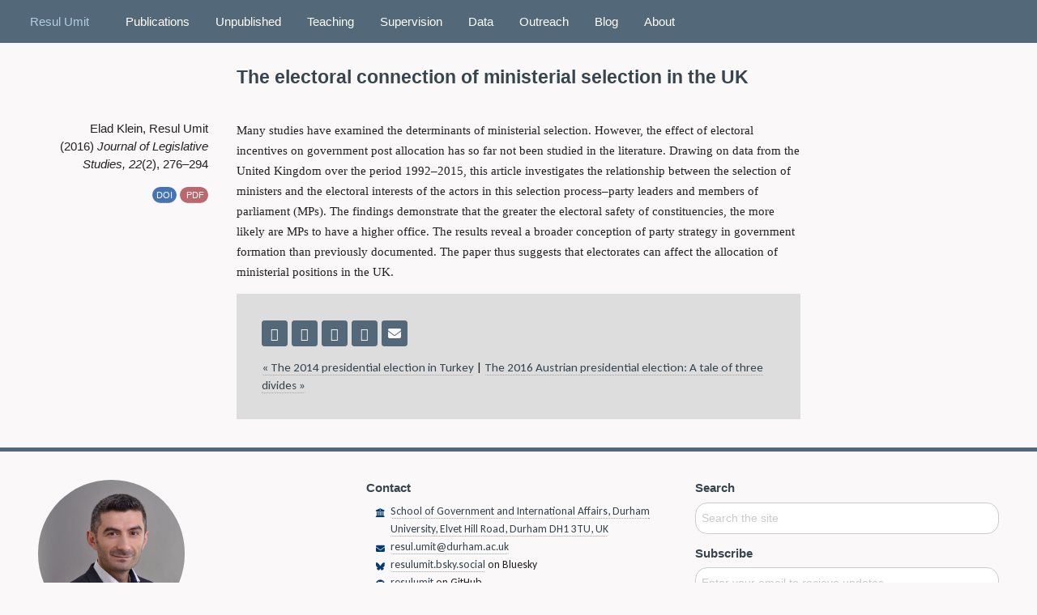

--- FILE ---
content_type: text/html; charset=utf-8
request_url: https://resulumit.com/publications/ministerial-selection-uk/
body_size: 3014
content:
<!DOCTYPE html><html class="" lang="en-US"><head>
    <meta charset="utf-8">
    <title>The electoral connection of ministerial selection in the UK | Resul Umit</title>
    <meta http-equiv="x-ua-compatible" content="ie=edge">
    <meta name="viewport" content="width=device-width, initial-scale=1.0">
    <link href="https://fonts.googleapis.com/css?family=Carlito|Source+Code+Pro|Droid+Serif" rel="stylesheet">
    <link rel="stylesheet" href="https://resulumit.com/css/foundation.min.css">
    <link rel="stylesheet" href="https://resulumit.com/css/highlight.min.css">
    
    <link rel="stylesheet" href="https://cdnjs.cloudflare.com/ajax/libs/font-awesome/6.7.1/css/all.min.css">
    <link rel="stylesheet" href="https://resulumit.com/css/academicons.min.css">
    <link rel="stylesheet" href="https://resulumit.com/css/finite.min.css">
    <link rel="stylesheet" href="https://resulumit.com/css/kube.min.css">
    <link rel="stylesheet" href="https://resulumit.com/css/resulumit.min.css">
  <meta class="foundation-mq"></head>
  <body>
    <header>
      <nav class="nav-bar">
	
	  <div class="title-bar" data-responsive-toggle="site-menu" data-hide-for="medium">
	    <button class="site-hamburger" type="button" data-toggle="">
	      <i class="fa fa-bars fa-lg" aria-hidden="true"></i>
	    </button>
	    <div class="title-bar-title site-title">
	      <a href="https://resulumit.com/" style="color: #b3cde0">Resul Umit</a>
	    </div>
	    <div class="title-bar-right pull-right">
	      
	      
	    </div>
	  </div>

	  
	    <div class="top-bar" id="site-menu" style="display: none;">
	      <div class="top-bar-title show-for-medium site-title">
		<a href="https://resulumit.com/" style="color: #b3cde0;">Resul Umit</a>
	      </div>
	      <div class="top-bar-left">
		<ul class="menu vertical medium-horizontal">
		  
		  
		  <li><a href="https://resulumit.com/publications/">Publications</a></li>
		  
		  <li><a href="https://resulumit.com/unpublished/">Unpublished</a></li>
		  
		  <li><a href="https://resulumit.com/teaching/">Teaching</a></li>
		  
		  <li><a href="https://resulumit.com/supervision/">Supervision</a></li>
		  
		  <li><a href="https://resulumit.com/data/">Data</a></li>
		  
		  <li><a href="https://resulumit.com/outreach/">Outreach</a></li>
		  
		  <li><a href="https://resulumit.com/blog/">Blog</a></li>
		  
		  <li><a href="https://resulumit.com/about/">About</a></li>
		  
		</ul>
	      </div>
	      <div class="top-bar-right show-for-medium">
		
		
	      </div>
	    </div>
	  
	</nav>
    </header>
    <main>
      
<div class="wrapper">
<div class="units-row" style="margin-bottom: 0px;">
<div class="unit-20">&nbsp;</div>
<div class="unit-60"><h1>The electoral connection of ministerial selection in the UK</h1></div>
</div>
<div class="units-row">
  <div class="unit-20 dateblock" style="text-align: right;">
                  
                  Elad Klein, Resul Umit
                  
                  
                  <br>
                  (2016)
                  
                  <em>Journal of Legislative Studies, 22</em>(2), 276–294
                   <p></p>
                  <a href="http://dx.doi.org/10.1080/13572334.2015.1134904" target="_blank" class="badge badge-small badge-blue">DOI</a>




<a href="https://resulumit.com/papers/klein2016.pdf" class="badge badge-small badge-red"><i class="fa fa-file-pdf-o"></i>&nbsp;pdf</a>



    </div>
    <div class="unit-60">
    <article class="pub" itemscope="" itemtype="http://schema.org/CreativeWork">
      
      <div class="pub-info">
	
      </div>
      <div class="pub-content"><p>Many studies have examined the determinants of ministerial selection. However, the effect of electoral incentives on government post allocation has so far not been studied in the literature. Drawing on data from the United Kingdom over the period 1992–2015, this article investigates the relationship between the selection of ministers and the electoral interests of the actors in this selection process–party leaders and members of parliament (MPs). The findings demonstrate that the greater the electoral safety of constituencies, the more likely are MPs to have a higher office. The results reveal a broader conception of party strategy in government formation than previously documented. The paper thus suggests that electorates can affect the allocation of ministerial positions in the UK.</p>
</div>

  </article>
<div class="sans" style="background: #dddddd; padding: 2em;">
<div style="padding-bottom: 1em">
<div class="share-box">
  <ul class="share">
    <li>
      <a class="facebook" href="http://www.facebook.com/sharer.php?u=https%3a%2f%2fresulumit.com%2fpublications%2fministerial-selection-uk%2f" target="_blank">
        <i class="fa fa-facebook"></i>
      </a>
    </li>
    <li>
      <a class="twitter" href="https://twitter.com/intent/tweet?text=The%20electoral%20connection%20of%20ministerial%20selection%20in%20the%20UK. https%3a%2f%2fresulumit.com%2fpublications%2fministerial-selection-uk%2f from @ResulUmit" target="_blank">
        <i class="fa fa-twitter"></i>
      </a>
    </li>
    <li>
      <a class="linkedin" href="https://www.linkedin.com/shareArticle?mini=true&amp;url=https%3a%2f%2fresulumit.com%2fpublications%2fministerial-selection-uk%2f&amp;title=The%20electoral%20connection%20of%20ministerial%20selection%20in%20the%20UK" target="_blank">
        <i class="fa fa-linkedin"></i>
      </a>
    </li>
    <li>
      <a class="weibo" href="http://service.weibo.com/share/share.php?url=https%3a%2f%2fresulumit.com%2fpublications%2fministerial-selection-uk%2f&amp;title=The%20electoral%20connection%20of%20ministerial%20selection%20in%20the%20UK" target="_blank">
        <i class="fa fa-weibo"></i>
      </a>
    </li>
    <li>
      <a class="email" href="mailto:?subject=The%20electoral%20connection%20of%20ministerial%20selection%20in%20the%20UK&amp;body=https%3a%2f%2fresulumit.com%2fpublications%2fministerial-selection-uk%2f">
        <i class="fa fa-envelope"></i>
      </a>
    </li>
  </ul>
</div>


</div>
        
        <span style="font-family: Carlito;">
        <a href="https://resulumit.com/publications/2014-presidential-election-turkey/"> «&nbsp;The 2014 presidential election in Turkey</a>  | <a href="https://resulumit.com/publications/presidential-election-austria/">The 2016 Austrian presidential election: A tale of three divides&nbsp;» </a></span>
        
  </div>
  </div>
  </div>
  </div>

    </main>
    <footer class="whatisthis">
  <hr class="separator">
  <span style="font-family: Carlito, sans; font-size: 0.9em; line-height: 1.05em;">
  <div class="row">
    <div class="column small-12 medium-4">
      <figure class="image-left">
      <a href="https://resulumit.com/" style="border-bottom: none;">
      	<img src="https://resulumit.com/images/resul.jpeg" alt="Portrait of the author" class="avatar" style="max-width: 50%;">
      </a>
  </figure>
  <p>Resul Umit | Associate Professor at <a href="https://www.durham.ac.uk/" target="_blank">Durham University</a>, UK.</p>
    </div>
    <div class="column small-12 medium-4">
      
      <h4 id="contact">Contact</h4>
      <ul class="fa-ul">
	
	<li><i class="fa-li fa-solid fa-building-columns" style="color:#03396c;font-size:80%;padding-top:0px;"></i><a href="https://www.durham.ac.uk/" target="_blank" rel="noopener noreferrer">School of Government and International Affairs, Durham University, Elvet Hill Road, Durham DH1 3TU, UK</a></li>
	
	<li><i class="fa-li fa-solid fa-envelope" style="color:#03396c;font-size:80%;padding-top:0px;"></i><a href="mailto:resul.umit@durham.ac.uk" target="_blank" rel="noopener noreferrer">resul.umit@durham.ac.uk</a></li>
	
	<li><i class="fa-li fa-brands fa-bluesky" style="color:#03396c;font-size:80%;padding-top:0px;"></i><a href="https://bsky.app/profile/resulumit.bsky.social" target="_blank" rel="noopener noreferrer">resulumit.bsky.social</a> on Bluesky</li>
	
	<li><i class="fa-li fa-brands fa-github" style="color:#03396c;font-size:80%;padding-top:0px;"></i><a href="https://github.com/resulumit" target="_blank" rel="noopener noreferrer">resulumit</a> on GitHub</li>
	
	<li><i class="fa-li fa-brands fa-google-scholar" style="color:#03396c;font-size:80%;padding-top:0px;"></i><a href="https://scholar.google.com/citations?user=J5Ck-vkAAAAJ&amp;hl=en" target="_blank" rel="noopener noreferrer">Google Scholar</a></li>
	
      </ul>
    </div>
    
    <div class="column small-12 medium-4">
      <h4>Search</h4>
      <a id="searchsite">
	<form method="get" action="https://duckduckgo.com/">
	  <label for="search-field" class="show-for-sr">Search the site</label>
	  <input type="search" name="q" maxlength="255" placeholder="Search the site" id="search-field">
	  <input type="hidden" name="sites" value="https://resulumit.com">
	  <input type="hidden" name="k7" value="#faf8f8">
	  <input type="hidden" name="kj" value="#b33">
	  <input type="hidden" name="ky" value="#fafafa">
	  <input type="hidden" name="kx" value="b">
	  <input type="hidden" name="ko" value="-1">
	  <input type="hidden" name="k1" value="-1">
	</form>
      </a>
      
      <h4>Subscribe</h4>
        <form data-v-1ed4bb5e="" action="https://api.follow.it/subscription-form/[base64]/8" method="post">
        <div data-v-1ed4bb5e="" class="form-preview">
        <div data-v-1ed4bb5e="" class="preview-heading">
        </div>
        <div data-v-1ed4bb5e="" class="preview-input-field" data-children-count="1">
        <input data-v-1ed4bb5e="" type="email" name="email" placeholder="Enter your email to recieve updates" spellcheck="false" data-kwimpalastatus="alive" data-kwimpalaid="1619412603088-0">
    </div>
    </div>
  </form>
  
  </div>
  </div>
  </span>
</footer>
    <div class="endofpage">
    <footer id="footer">
    <section class="wrapper small">Powered by <a href="http://gohugo.io">Hugo</a> and
    <a href="https://github.com/rstudio/blogdown">Blogdown</a>. Inspired by 
    <a href="https://github.com/rbind/robjhyndman.com">Hyndman</a>.
   
     © <a href="https://resulumit.com">Resul Umit</a> 2013–2026.
    </section>
    </footer>
    </div>

    <script src="https://resulumit.com/js/jquery.js"></script>
    <script src="https://resulumit.com/js/what-input.js"></script>
    <script src="https://resulumit.com/js/foundation.min.js"></script>
    <script src="https://resulumit.com/js/finite.js"></script>

    
    <script src="https://resulumit.com/js/highlight.pack.js"></script>
    <script>hljs.initHighlightingOnLoad();</script>

    
    


 

</body></html>

--- FILE ---
content_type: text/css; charset=UTF-8
request_url: https://resulumit.com/css/finite.min.css
body_size: 760
content:
.no-js .top-bar{display:none}@media screen and (min-width:40em){.no-js .top-bar{display:block}.no-js .title-bar{display:none}}body{background-color:#faf8f8;color:#101730;font-family:'Droid Serif',serif}.site-hamburger{position:relative;top:1px;margin-left:.5rem;cursor:pointer}.nav-bar{font-family:Carlito,sans;font-size:120%;padding-bottom:10px}.nav-bar a,.nav-bar button,.nav-bar ul,.title-bar,.top-bar{background-color:#536878;color:#fff;border:none}.top-bar{padding-left:1.5rem}.site-title{padding:.7rem .8rem;line-height:1;color:#b3cde0}.endofpage{background-color:#536878;height:50px;background-repeat:repeat-x;margin-top:3ex}main{margin-top:2ex}a{border-bottom:1px dotted #101730;border-radius:3px;color:#101730}h1,h2,h3,h4,h5,h6{font-family:Carlito,sans}@media screen and (min-width:40em){h1{font-size:1.5rem}h2{font-size:1.25rem}h3{font-size:1.1875rem}h4{font-size:1.125rem}h5{font-size:1.0625rem}h6{font-size:1rem}}code{color:#101730;background-color:#ece8e8;border:none;padding-left:.3em;padding-right:.3em}pre>code{font-family:'Source Code Pro','Courier New',Courier,monospace;background-color:transparent;border:none;overflow:auto;padding:0;border-radius:2px;white-space:pre-wrap}pre{margin:0 0 16px 0;border-left:1px dashed #2199e8;padding-left:1em}.hljs{background-color:transparent;color:#101730;padding:0}.button{border-radius:3px}.nowrap{white-space:nowrap}.capitalize{text-transform:capitalize}.full-figure{margin:0}.whatisthis hr{border-style:solid;border-color:#536878}ul.taxonomy-terms{margin-left:0;list-style-type:none}.taxonomy-terms li{display:inline}.taxonomy-terms li::after{content:","}.taxonomy-terms li:last-child::after{content:""}.taxonomy-terms a{border:none}.pagination{font-size:small}.pagination a{border:none;padding-bottom:1px}.pagination a:hover{background-color:transparent;border-bottom:1px dotted #2199e8;padding-bottom:0}.button.primary{background-color:#536878;color:#fefefe}.button.hollow.pub-link{font-family:Carlito,sans;color:#536878;border:1px dotted #101730;transition:none;padding:.35em .4em;margin:0 0 .5rem 0}.button.hollow.pub-link:hover{border-color:#1299e8;color:#2199e8;transition:none}.button.hollow.primary{font-family:Carlito,sans;border:1px solid #101730;color:#536878;transition:none}.button.hollow.primary:hover{color:#2199e8;border-color:#2199e8;transition:none}.pub-icon{color:#101730;font-size:.81em;padding-top:6px}.pub-banner{max-width:100%;height:auto;margin-left:auto;margin-right:auto}.pub .pub-info{padding-left:.5rem;border-left:3px solid #2199e8}.pub .pub-authors{font-style:italic;line-height:30px}.pub .pub-row-heading{font-weight:700}.pub .button.hollow.primary{padding:.35em .4em;margin:.5rem 0}.share-box{margin-top:3px;padding-right:1rem}.share-box ul.share{display:flex;flex-direction:row;flex-wrap:wrap;list-style:none;margin:0;padding:0}.share-box ul.share li{display:inline-flex;margin-right:5px}.share-box ul.share li:last-of-type{margin-right:0}.share-box ul.share li .fa{display:block;width:30px;height:30px;line-height:30px;font-size:16px;text-align:center;transition:all 150ms ease-in-out;color:#faf8f8}.share-box ul.share li a{display:block;border:1px solid #536878;border-radius:10%;background-color:#536878;text-decoration:none!important;margin:0}.share-box ul.share li:hover .fa{transform:scale(1.4);color:#1585cf}.post-metadata{color:#536878;margin-bottom:1rem;margin-top:-1em;font-size:small;font-family:Carlito,sans}.post-date{font-style:italic;font-family:Carlito,sans}.post-metadata a{color:#536878;border:none}

--- FILE ---
content_type: text/css; charset=UTF-8
request_url: https://resulumit.com/css/kube.min.css
body_size: 8352
content:
*,:after,:before{-webkit-box-sizing:border-box;-moz-box-sizing:border-box;box-sizing:border-box}html{font-family:sans-serif;-ms-text-size-adjust:100%;-webkit-text-size-adjust:100%}a,abbr,acronym,address,article,aside,audio,b,big,blockquote,body,canvas,caption,center,cite,code,dd,del,details,dfn,div,dl,dt,em,embed,fieldset,figcaption,figure,footer,form,h1,h2,h3,h4,h5,h6,header,hgroup,html,i,iframe,img,ins,kbd,label,legend,li,mark,menu,nav,object,ol,output,p,pre,q,ruby,s,samp,section,small,span,strike,strong,sub,summary,sup,table,tbody,td,tfoot,th,thead,time,tr,tt,u,ul,var,video{margin:0;padding:0;border:0;outline:0;font-size:100%;vertical-align:baseline;background:0 0}a:active,a:hover{outline:0}article,aside,audio,canvas,details,embed,figcaption,figure,footer,header,hgroup,iframe,main,meter,nav,object,output,progress,section,textarea,video{display:block}audio:not([controls]){display:none;height:0}blockquote,q{quotes:none}blockquote p:after,blockquote p:before,q:after,q:before{content:'';content:none}table{border-collapse:collapse;border-spacing:0}caption,td,th{text-align:left;vertical-align:top}thead td,thead th{font-weight:700;vertical-align:bottom}a img,td img,th img{vertical-align:top}button,input,select,textarea{margin:0}textarea{overflow:auto;vertical-align:top;resize:vertical}button{width:auto;overflow:visible}button,input[type=checkbox],input[type=file],input[type=radio],input[type=reset],input[type=submit],select{cursor:pointer}input[type=checkbox],input[type=radio]{font-size:110%;position:relative;top:-1px;margin-right:3px}input[type=search]{-webkit-appearance:textfield}input[type=search]::-webkit-search-cancel-button,input[type=search]::-webkit-search-decoration{-webkit-appearance:none}hr{display:block;height:1px;border:0;border-top:1px solid #ddd}audio,embed,img,object,video{max-width:100%}embed,img,object,video{height:auto}embed,object{height:100%}img{vertical-align:middle;-ms-interpolation-mode:bicubic}body{font-family:"Helvetica Neue",Helvetica,Tahoma,sans-serif;font-size:.9375em;line-height:1.65em;background:#fff;color:#222}.h1,.h2,.h3,.h4,.h5,.h6,h1,h2,h3,h4,h5,h6{font-family:"Helvetica Neue",Helvetica,Tahoma,sans-serif;font-weight:700;color:#000;text-rendering:optimizeLegibility;margin:0 0 .5em 0}.h1,.h2,h1,h2{line-height:1.1}.h3,.h4,h3,h4{line-height:1.3}.h1,h1{font-size:2.25em}.h2,h2{font-size:1.5em;margin-bottom:.7em}.h3,h3{font-size:1.3125em}.h4,h4{font-size:1.125em}.h5,h5{font-size:1em}.h6,h6{font-size:.75em;text-transform:uppercase}.lead{font-size:1.3125em;line-height:1.5;margin-bottom:1.0999999999999999em}blockquote,dd,dl,dt,ol,p,td,th,ul{line-height:1.65em}ol,ol ol,ol ul,ul,ul ol,ul ul{margin:0 0 0 3.3em}ol li,ul li{text-align:left}ol ol li{list-style-type:lower-alpha}ol ol ol li{list-style-type:lower-roman}address,blockquote,dl,fieldset,figure,form,hr,ol,p,pre,table,ul{margin-bottom:1.65em}blockquote{position:relative;font-style:italic;margin-left:2.4749999999999996em;padding-left:1.65em;border-left:2px solid #ddd}blockquote p{margin-bottom:.5em}blockquote small,cite{color:rgba(0,0,0,.4);font-style:italic}blockquote cite,small{font-size:12.75px;line-height:1}address{font-style:normal}dl dt{font-weight:700}dd{margin-left:1.65em}del,s{text-decoration:line-through}abbr[title],dfn[title]{border-bottom:1px dotted #0f0f0f;cursor:help}b,strong{font-weight:700}em,i{font-style:italic}sub,sup{font-size:11.25px;line-height:0;position:relative}sup{top:-.5em}sub{bottom:-.25em}figcaption{margin:.4em 0;font-size:12.75px;font-style:italic}ins,u{text-decoration:underline}mark{background-color:#ffc800;color:#0f0f0f;text-decoration:none}code,kbd,output,pre,samp,var{font-size:90%;font-style:normal;font-family:Menlo,Monaco,Consolas,"Courier New",monospace}pre{margin-top:1.65em;font-size:100%;line-height:1.5;color:#222;overflow:auto}code,kbd,samp{padding:3px 6px 2px 6px;display:inline-block;line-height:1;border-radius:2px}code{background:#f4f4f4;border:1px solid #d4d4d4}pre code{font-size:100%;border:none;padding:0;background:0 0;line-height:1.65em}var{color:rgba(0,0,0,.5)}samp{background:#d3e3fb;border:1px solid #b2cef8}kbd{background:#0f0f0f;color:rgba(255,255,255,.85);white-space:nowrap}button:active,button:focus{outline:0}select,textarea{font-family:"Helvetica Neue",Helvetica,Tahoma,sans-serif;font-size:1em;box-shadow:none}select[multiple=multiple],select[multiple],textarea{padding:.3em .35em;line-height:1.35em;width:100%}input[type=color],input[type=date],input[type=datetime-local],input[type=datetime],input[type=email],input[type=month],input[type=number],input[type=password],input[type=phone],input[type=search],input[type=tel],input[type=text],input[type=time],input[type=url]{font-family:"Helvetica Neue",Helvetica,Tahoma,sans-serif;font-size:1em;box-shadow:none;padding:.3em .35em;line-height:1.65em;border-radius:0;outline:0}input[type=color],input[type=date],input[type=datetime-local],input[type=datetime],input[type=email],input[type=month],input[type=number],input[type=password],input[type=phone],input[type=search],input[type=tel],input[type=text],input[type=time],input[type=url],select[multiple=multiple],select[multiple],textarea{background:#fff;border:1px solid #ccc;position:relative;z-index:2;-webkit-appearance:none}input[type=color][disabled],input[type=date][disabled],input[type=datetime-local][disabled],input[type=datetime][disabled],input[type=email][disabled],input[type=month][disabled],input[type=number][disabled],input[type=password][disabled],input[type=phone][disabled],input[type=search][disabled],input[type=tel][disabled],input[type=text][disabled],input[type=time][disabled],input[type=url][disabled],textarea[disabled]{resize:none;color:rgba(0,0,0,.5)}input[type=checkbox][disabled],input[type=radio][disabled],select[disabled]{cursor:default}button::-moz-focus-inner,input::-moz-focus-inner{border:0;padding:0}input[type=range]{position:relative;top:3px}select{margin-bottom:0!important}fieldset{padding:1.65em;margin-bottom:1.65em;border:1px solid #ccc}fieldset :last-child{margin-bottom:0!important}legend{font-weight:700;padding:0 1em;margin-left:-1em}table{max-width:100%;width:100%;empty-cells:show}table caption{text-transform:uppercase;padding:0 1.0999999999999999em;color:rgba(0,0,0,.4);font-size:12.75px}table td,table th{border-bottom:1px solid #eee;padding:.825em 1.0999999999999999em}table tfoot td,table tfoot th{color:rgba(0,0,0,.4)}.units-container:after,.units-row:after{content:"";display:table;clear:both}.units-container:after,.units-row:after{content:"";display:table;clear:both}.units-container{padding-top:1px;margin-top:-1px}.units-row{margin-bottom:1.65em}.unit-100,.width-100{width:100%}.unit-90,.width-90{width:90%}.unit-80,.width-80{width:80%}.unit-75,.width-75{width:75%}.unit-70,.width-70{width:70%}.unit-66,.width-66{width:66.6%}.unit-65,.width-65{width:65%}.unit-60,.width-60{width:60%}.unit-50,.width-50{width:50%}.unit-40,.width-40{width:40%}.unit-35,.width-35{width:35%}.unit-33,.width-33{width:33.3%}.unit-30,.width-30{width:30%}.unit-25,.width-25{width:25%}.unit-20,.width-20{width:20%}.unit-10,.width-10{width:10%}.units-row .unit-10,.units-row .unit-20,.units-row .unit-25,.units-row .unit-30,.units-row .unit-33,.units-row .unit-35,.units-row .unit-40,.units-row .unit-50,.units-row .unit-60,.units-row .unit-65,.units-row .unit-66,.units-row .unit-70,.units-row .unit-75,.units-row .unit-80,.units-row .unit-90{float:left;margin-left:3%}.units-row .unit-10:first-child,.units-row .unit-20:first-child,.units-row .unit-25:first-child,.units-row .unit-30:first-child,.units-row .unit-33:first-child,.units-row .unit-35:first-child,.units-row .unit-40:first-child,.units-row .unit-50:first-child,.units-row .unit-60:first-child,.units-row .unit-65:first-child,.units-row .unit-66:first-child,.units-row .unit-70:first-child,.units-row .unit-75:first-child,.units-row .unit-80:first-child,.units-row .unit-90:first-child{margin-left:0}.units-row .unit-90{width:89.7%}.units-row .unit-80{width:79.4%}.units-row .unit-75{width:74.25%}.units-row .unit-70{width:69.1%}.units-row .unit-66{width:65.66666666666666%}.units-row .unit-65{width:65.66666666666666%}.units-row .unit-60{width:58.800000000000004%}.units-row .unit-50{width:48.5%}.units-row .unit-40{width:38.2%}.units-row .unit-35{width:31.333333333333332%}.units-row .unit-33{width:31.333333333333332%}.units-row .unit-30{width:27.9%}.units-row .unit-25{width:22.75%}.units-row .unit-20{width:17.6%}.units-row .unit-10{width:7.3%}.unit-push-10,.unit-push-20,.unit-push-25,.unit-push-30,.unit-push-33,.unit-push-35,.unit-push-40,.unit-push-50,.unit-push-60,.unit-push-65,.unit-push-66,.unit-push-70,.unit-push-75,.unit-push-80,.unit-push-90{position:relative}.unit-push-90{left:92.7%}.unit-push-80{left:82.4%}.unit-push-75{left:77.25%}.unit-push-70{left:72.1%}.unit-push-66{left:68.66666666666666%}.unit-push-65{left:68.66666666666666%}.unit-push-60{left:61.800000000000004%}.unit-push-50{left:51.5%}.unit-push-40{left:41.2%}.unit-push-35{left:34.33333333333333%}.unit-push-33{left:34.33333333333333%}.unit-push-30{left:30.9%}.unit-push-25{left:25.75%}.unit-push-20{left:20.6%}.unit-push-10{left:10.3%}.units-row .unit-push-right{float:right}.units-row .unit-role-right{margin-left:3%;float:right}.units-row .unit-role-left{margin-left:0}.centered,.unit-centered{float:none!important;margin:0 auto!important}.unit-padding{padding:1.65em}.units-padding .unit-10,.units-padding .unit-100,.units-padding .unit-20,.units-padding .unit-25,.units-padding .unit-30,.units-padding .unit-33,.units-padding .unit-35,.units-padding .unit-40,.units-padding .unit-50,.units-padding .unit-60,.units-padding .unit-65,.units-padding .unit-66,.units-padding .unit-70,.units-padding .unit-75,.units-padding .unit-80,.units-padding .unit-90{padding:1.65em}.units-split .unit-10,.units-split .unit-20,.units-split .unit-25,.units-split .unit-30,.units-split .unit-33,.units-split .unit-35,.units-split .unit-40,.units-split .unit-50,.units-split .unit-60,.units-split .unit-65,.units-split .unit-66,.units-split .unit-70,.units-split .unit-75,.units-split .unit-80,.units-split .unit-90{margin-left:0}.units-split .unit-90{width:90%}.units-split .unit-80{width:80%}.units-split .unit-75{width:75%}.units-split .unit-70{width:70%}.units-split .unit-66{width:66.6%}.units-split .unit-65{width:65%}.units-split .unit-60{width:60%}.units-split .unit-50{width:50%}.units-split .unit-40{width:40%}.units-split .unit-35{width:35%}.units-split .unit-33{width:33.3%}.units-split .unit-30{width:30%}.units-split .unit-25{width:25%}.units-split .unit-20{width:20%}.units-split .unit-10{width:10%}.blocks-2,.blocks-3,.blocks-4,.blocks-5,.blocks-6{padding-left:0;list-style:none;margin-left:-3%}.blocks-2:after,.blocks-3:after,.blocks-4:after,.blocks-5:after,.blocks-6:after{content:"";display:table;clear:both}.blocks-2:after,.blocks-3:after,.blocks-4:after,.blocks-5:after,.blocks-6:after{content:"";display:table;clear:both}.blocks-2>li,.blocks-3>li,.blocks-4>li,.blocks-5>li,.blocks-6>li{height:auto;float:left;margin-bottom:1.65em;margin-left:3%}.blocks-2>li ul,.blocks-3>li ul,.blocks-4>li ul,.blocks-5>li ul,.blocks-6>li ul{list-style-type:disc}.blocks-2>li ul ul,.blocks-3>li ul ul,.blocks-4>li ul ul,.blocks-5>li ul ul,.blocks-6>li ul ul{list-style-type:circle}.blocks-2>li li,.blocks-3>li li,.blocks-4>li li,.blocks-5>li li,.blocks-6>li li{float:none;margin:0}.blocks-2>li{width:47%}.blocks-3>li{width:30.333333333333332%}.blocks-4>li{width:22%}.blocks-5>li{width:17%}.blocks-6>li{width:13.666666666666666%}.block-first{clear:both}table.table-bordered td,table.table-bordered th{border:1px solid #eee}table.table-simple caption,table.table-simple td,table.table-simple th{border:none;padding-left:0}table.table-flat caption,table.table-flat td,table.table-flat th{border:none;padding:0}table.table-stroked td,table.table-stroked th{border-bottom:1px solid #eee}table.table-stripped tbody tr:nth-child(odd) td{background:#f8f8f8}table.table-hovered tbody tr:hover td{background-color:#f4f4f4}.table-container{width:100%;overflow:auto;margin-bottom:1.65em}.table-container table{margin-bottom:0}.table-container::-webkit-scrollbar{-webkit-appearance:none;width:14px;height:14px}.table-container::-webkit-scrollbar-thumb{border-radius:8px;border:3px solid #fff;background-color:rgba(0,0,0,.3)}.forms .btn,.forms button,.forms input[type=reset],.forms input[type=submit],.forms input[type=submit].btn{padding:.3625em 1.3em}.forms .btn-outline{padding:.3em 1.3em}.forms .btn-outline.bold{padding:.2375em 1.3em}.forms label{display:block;margin-bottom:1.0999999999999999em}.forms input[type=color],.forms input[type=date],.forms input[type=datetime-local],.forms input[type=datetime],.forms input[type=email],.forms input[type=file],.forms input[type=month],.forms input[type=number],.forms input[type=password],.forms input[type=phone],.forms input[type=range],.forms input[type=search],.forms input[type=tel],.forms input[type=text],.forms input[type=time],.forms input[type=url],.forms select,.forms textarea{display:block}.forms-inline input[type=color],.forms-inline input[type=date],.forms-inline input[type=datetime-local],.forms-inline input[type=datetime],.forms-inline input[type=email],.forms-inline input[type=file],.forms-inline input[type=month],.forms-inline input[type=number],.forms-inline input[type=password],.forms-inline input[type=phone],.forms-inline input[type=range],.forms-inline input[type=search],.forms-inline input[type=tel],.forms-inline input[type=text],.forms-inline input[type=time],.forms-inline input[type=url],.forms-inline select,.forms-inline textarea,.forms-inline-list input[type=color],.forms-inline-list input[type=date],.forms-inline-list input[type=datetime-local],.forms-inline-list input[type=datetime],.forms-inline-list input[type=email],.forms-inline-list input[type=file],.forms-inline-list input[type=month],.forms-inline-list input[type=number],.forms-inline-list input[type=password],.forms-inline-list input[type=phone],.forms-inline-list input[type=range],.forms-inline-list input[type=search],.forms-inline-list input[type=tel],.forms-inline-list input[type=text],.forms-inline-list input[type=time],.forms-inline-list input[type=url],.forms-inline-list select,.forms-inline-list textarea{display:inline-block}.forms-inline,.forms-inline-list,.forms-list{margin:0;padding:0;margin-bottom:1.0999999999999999em;list-style:none}.forms-inline label,.forms-inline-list li,.forms-inline-list li label,.forms-list label{display:inline-block;margin-bottom:0}.forms-inline-list li label{margin-right:.825em}.forms-inline-list li{margin-bottom:3px}.forms-list li{margin-bottom:6px}.forms-desc{margin-top:4px;color:rgba(0,0,0,.4);font-size:12.75px;line-height:1.4em}input[type=color],input[type=date],input[type=datetime-local],input[type=datetime],input[type=email],input[type=month],input[type=number],input[type=password],input[type=phone],input[type=search],input[type=tel],input[type=text],input[type=time],input[type=url],textarea{-moz-transition:border ease .5s;transition:border ease .5s}.error,.success{font-weight:400;font-size:12.75px}.input-error,input.input-error,select.input-error,textarea.input-error{border-color:#de2c3b;box-shadow:0 0 0 2px rgba(222,44,59,.3),0 1px 2px rgba(0,0,0,.2) inset}.input-success,input.input-success,select.input-success,textarea.input-success{border-color:#2c9f42;box-shadow:0 0 0 2px rgba(44,159,66,.3),0 1px 2px rgba(0,0,0,.2) inset}.input-gray,input.input-gray,select.input-gray,textarea.input-gray{border-color:#b3b6b7;box-shadow:0 0 0 2px rgba(179,182,183,.4),0 1px 2px rgba(0,0,0,.2) inset}input[type=color]:focus,input[type=date]:focus,input[type=datetime-local]:focus,input[type=datetime]:focus,input[type=email]:focus,input[type=month]:focus,input[type=number]:focus,input[type=password]:focus,input[type=phone]:focus,input[type=search]:focus,input[type=tel]:focus,input[type=text]:focus,input[type=time]:focus,input[type=url]:focus,textarea:focus{outline:0;border-color:#2575ed;box-shadow:0 0 0 2px rgba(37,117,237,.3),0 1px 2px rgba(0,0,0,.2) inset}input.input-search,input[type=search]{padding-right:.5em;padding-left:.5em;margin-bottom:0;border-radius:15px}input.input-on-black{border:1px solid rgba(255,255,255,.1);background:rgba(255,255,255,.35)}input.input-on-black::-webkit-input-placeholder{color:rgba(255,255,255,.6)}input.input-on-black::-moz-placeholder{color:rgba(255,255,255,.6)}input.input-on-black.active,input.input-on-black:focus{border:1px solid #fff;background:#fff;box-shadow:none}input.input-on-black.active::-webkit-input-placeholder,input.input-on-black:focus::-webkit-input-placeholder{color:#aaa}input.input-on-black.active::-moz-placeholder,input.input-on-black:focus::-moz-placeholder{color:#aaa}input.input-big{font-size:18px}input.input-small{font-size:12.75px}input.input-smaller{font-size:11.25px}.input-groups{display:table!important}.input-groups input{width:100%}.input-groups .btn-append,.input-groups .input-append,.input-groups .input-prepend,.input-groups input{display:table-cell!important}.input-groups .btn-append,.input-groups .input-append,.input-groups .input-prepend{width:1%;vertical-align:middle}.input-groups .input-append,.input-groups .input-prepend{background-color:#f4f4f4;border:1px solid #d4d4d4;margin:0;padding:.45em .75em .15em .75em;color:rgba(0,0,0,.6);line-height:1.65em;font-size:12.75px;white-space:nowrap}.input-groups .input-prepend{border-right:none}.input-groups .input-append{position:relative;z-index:1;border-left:none}.input-groups .btn-append .btn{display:block;height:auto;border-radius:0 2px 2px 0}.navbar{font-size:105%;margin-bottom:1.65em}.navbar:after{content:"";display:table;clear:both}.navbar:after{content:"";display:table;clear:both}.navbar.navbar-left{float:left}.navbar.navbar-right{float:right}.navbar ul{list-style:none;margin:0}.navbar ul:after{content:"";display:table;clear:both}.navbar ul:after{content:"";display:table;clear:both}.navbar li{float:left;margin-right:1.65em}.navbar.navbar-right li{margin-right:0;margin-left:1.65em}.navbar a,.navbar span{display:block;text-decoration:none}.navbar a:hover{color:#de2c3b;text-decoration:underline}.navbar li.active a,.navbar span{text-decoration:none;cursor:text;color:rgba(0,0,0,.4)}.navigation-toggle{display:none;text-transform:uppercase;position:relative;color:#0f0f0f;background-color:#fff}.navigation-toggle:after{position:absolute;z-index:1;top:50%;margin-top:-12px;left:10px;content:"\2630";font-size:24px;line-height:1}.navigation-toggle.navigation-toggle-black{background-color:#0f0f0f;color:#fff}.navigation-toggle.navigation-toggle-show{margin-bottom:1.65em}.navigation-toggle span{position:relative;z-index:2;cursor:pointer;display:block;padding:10px 20px 10px 40px}.navigation-fixed{position:fixed;top:0;left:0;z-index:101}.navbar-pills a,.navbar-pills span{padding:.825em 1.65em}.navbar-pills a:hover{color:#0f0f0f;background:#eee}.navbar-pills li.active a,.navbar-pills span{text-decoration:none;cursor:text;color:rgba(0,0,0,.4);background:#eee}.navbar-pills li{margin-right:1px}.navbar-pills.navbar-right li{margin-left:1px}.fullwidth ul{width:100%}.fullwidth li{float:none!important;margin:0;display:table-cell;width:1%;text-align:center}.fullwidth li a,.fullwidth li span{display:block}.nav{margin-bottom:1.65em}.nav ul{list-style:none;margin:0}.nav ul li ul{margin-left:2em;font-size:.95em}.nav a,.nav span{display:block;padding:.5em 0}.nav a{color:#0f0f0f;text-decoration:none}.nav a:hover{color:#de2c3b;text-decoration:underline}.nav li.active a,.nav span{text-decoration:none;cursor:text;color:rgba(0,0,0,.4)}.nav i.fa{width:1.65em}.nav-stacked li{margin-bottom:1px}.nav-stacked a,.nav-stacked span{padding:.6em .7em}.nav-stacked a{background:#f6f6f6}.nav-stacked a:hover{color:#000;background:#eee}.nav-stacked li.active a,.nav-stacked span{background:#fff;text-decoration:none;cursor:text;color:rgba(0,0,0,.3)}.nav-stats li{position:relative}.nav-stats a,.nav-stats span{padding-right:50px}.nav-stats .badge,.nav-stats sup{position:absolute;top:50%;right:0}.nav-stats sup{color:rgba(0,0,0,.4)}.nav-stats .badge{margin-top:-8px}.nav-tabs{border-bottom:1px solid #e3e3e3;margin-bottom:1.65em}.nav-tabs:after{content:"";display:table;clear:both}.nav-tabs:after{content:"";display:table;clear:both}.nav-tabs ul{list-style:none;margin:0}.nav-tabs li{float:left;margin-right:2px}.nav-tabs a,.nav-tabs span{display:block;line-height:1;padding:.825em 1.65em;border:1px solid transparent}.nav-tabs a{color:rgba(0,0,0,.5);text-decoration:none}.nav-tabs a:focus,.nav-tabs a:hover{color:#0f0f0f;text-decoration:underline;background-color:#eee}.nav-tabs li.active a,.nav-tabs span{color:#0f0f0f;background:#fff;position:relative;border:1px solid #ddd;border-bottom:1px solid #fff;bottom:-1px;cursor:default;text-decoration:none}.breadcrumbs{margin-bottom:1.65em}.breadcrumbs:after{content:"";display:table;clear:both}.breadcrumbs:after{content:"";display:table;clear:both}.breadcrumbs ul{font-size:.9em;color:rgba(0,0,0,.4);list-style:none;margin:0}.breadcrumbs ul:after{content:"";display:table;clear:both}.breadcrumbs ul:after{content:"";display:table;clear:both}.breadcrumbs li{float:left;margin-right:5px}.breadcrumbs li+li:before{content:" > ";color:#aaa;font-size:12px;margin:0 7px 0 5px;position:relative;top:-1px}.breadcrumbs.breadcrumbs-path li+li:before{content:" / ";top:0}.breadcrumbs a{color:#0f0f0f;text-decoration:none}.breadcrumbs a:hover{color:#0f0f0f;text-decoration:underline}.breadcrumbs li.active a,.breadcrumbs li.active a:hover,.breadcrumbs span{text-decoration:none;cursor:text;color:rgba(0,0,0,.4)}.pagination{position:relative;left:-9px;margin-left:0;list-style:none}.pagination:after{content:"";display:table;clear:both}.pagination:after{content:"";display:table;clear:both}.pagination li{float:left;margin-right:2px}.pagination a,.pagination span{display:block;padding:7px 9px;line-height:1;border-radius:2px;color:#0f0f0f;text-decoration:none}.pagination li.active a,.pagination li.active a:hover,.pagination span{color:#fff;background-color:#0f0f0f;cursor:text}.pagination a:focus,.pagination a:hover{text-decoration:none;background-color:#0f0f0f;color:#fff}.btn,input[type=submit].btn{display:inline-block;vertical-align:top;font-family:"Helvetica Neue",Helvetica,Tahoma,sans-serif;font-size:1em;font-weight:400;line-height:1.65em;text-align:center;text-decoration:none;color:#222;-webkit-appearance:none;outline:0;margin:0;border:none;border-radius:2px;box-shadow:none;cursor:pointer;background:#e0e3e5;padding:.55em 2.5em}.btn:hover,input[type=submit].btn:hover{color:rgba(0,0,0,.5);background:#b3b6b7}.btn::-moz-focus-inner{border:0;padding:0}.btn-big,input[type=submit].btn-big{font-size:18px}.btn-small,input[type=submit].btn-small{font-size:12.75px}.btn-smaller,input[type=submit].btn-smaller{font-size:11.25px;vertical-align:baseline}.btn-round{border-radius:15px}.btn-outline,input[type=submit].btn-outline{background:0 0;padding:.48750000000000004em 2.5em;border:1px solid #0f0f0f}.btn-outline:hover,input[type=submit].btn-outline:hover{border-color:#b3b6b7}.btn-outline.btn-active{padding:.55em 2.5em}.btn-outline.bold{border-width:2px;padding:.42500000000000004em 2.5em}.btn-active,.btn-disabled,.btn[disabled]{background:0 0;background:#b3b6b7;color:rgba(0,0,0,.5)}.btn-active:hover,.btn-disabled:hover,.btn[disabled]:hover{color:rgba(0,0,0,.5);background:#b3b6b7}.btn-active{box-shadow:0 1px 3px rgba(0,0,0,.4) inset}.btn-outline.btn-disabled,.btn-outline.btn[disabled]{background:0 0;box-shadow:none;color:rgba(0,0,0,.3);border:1px solid rgba(0,0,0,.1)}.btn-outline.btn-active{background:0 0;color:rgba(0,0,0,.4);border:none;box-shadow:0 1px 3px rgba(0,0,0,.2) inset}.btn-disabled,.btn[disabled]{cursor:default;box-shadow:none}.btn-blue,input[type=submit].btn-blue{color:rgba(255,255,255,.9);background:#2575ed}.btn-blue:hover,input[type=submit].btn-blue:hover{color:rgba(255,255,255,.6);background:#1a52a5}.btn-blue.btn-active,input[type=submit].btn-blue.btn-active{box-shadow:0 1px 4px rgba(0,0,0,.5) inset}.btn-blue.btn-active,.btn-blue.btn-disabled,.btn-blue.btn[disabled],input[type=submit].btn-blue.btn-active,input[type=submit].btn-blue.btn-disabled,input[type=submit].btn-blue.btn[disabled]{color:rgba(255,255,255,.5);background:#1a52a5}.btn-blue.btn-active:hover,.btn-blue.btn-disabled:hover,.btn-blue.btn[disabled]:hover,input[type=submit].btn-blue.btn-active:hover,input[type=submit].btn-blue.btn-disabled:hover,input[type=submit].btn-blue.btn[disabled]:hover{color:rgba(255,255,255,.5)}.btn-blue.btn-outline,input[type=submit].btn-blue.btn-outline{background:0 0;border-color:#2575ed;color:#2575ed}.btn-blue.btn-outline:hover,input[type=submit].btn-blue.btn-outline:hover{color:rgba(255,255,255,.9);background:#2575ed}.btn-blue.btn-outline.btn-disabled,.btn-blue.btn-outline.btn[disabled],input[type=submit].btn-blue.btn-outline.btn-disabled,input[type=submit].btn-blue.btn-outline.btn[disabled]{background:0 0;box-shadow:none;color:rgba(37,117,237,.4);border:1px solid rgba(37,117,237,.3)}.btn-blue.btn-outline.btn-active,input[type=submit].btn-blue.btn-outline.btn-active{background:0 0;color:rgba(37,117,237,.6);border:none;box-shadow:0 1px 3px rgba(26,82,165,.6) inset}.btn-blue:hover,input[type=submit].btn-blue:hover{color:rgba(255,255,255,.6);background:#1a52a5}.btn-blue.btn-active,input[type=submit].btn-blue.btn-active{box-shadow:0 1px 4px rgba(0,0,0,.5) inset}.btn-blue.btn-active,.btn-blue.btn-disabled,.btn-blue.btn[disabled],input[type=submit].btn-blue.btn-active,input[type=submit].btn-blue.btn-disabled,input[type=submit].btn-blue.btn[disabled]{color:rgba(255,255,255,.5);background:#1a52a5}.btn-blue.btn-active:hover,.btn-blue.btn-disabled:hover,.btn-blue.btn[disabled]:hover,input[type=submit].btn-blue.btn-active:hover,input[type=submit].btn-blue.btn-disabled:hover,input[type=submit].btn-blue.btn[disabled]:hover{color:rgba(255,255,255,.5)}.btn-blue.btn-outline,input[type=submit].btn-blue.btn-outline{background:0 0;border-color:#2575ed;color:#2575ed}.btn-blue.btn-outline:hover,input[type=submit].btn-blue.btn-outline:hover{color:rgba(255,255,255,.9);background:#2575ed}.btn-blue.btn-outline.btn-disabled,.btn-blue.btn-outline.btn[disabled],input[type=submit].btn-blue.btn-outline.btn-disabled,input[type=submit].btn-blue.btn-outline.btn[disabled]{background:0 0;box-shadow:none;color:rgba(37,117,237,.4);border:1px solid rgba(37,117,237,.3)}.btn-blue.btn-outline.btn-active,input[type=submit].btn-blue.btn-outline.btn-active{background:0 0;color:rgba(37,117,237,.6);border:none;box-shadow:0 1px 3px rgba(26,82,165,.6) inset}.btn-red,input[type=submit].btn-red{color:rgba(255,255,255,.9);background:#de2c3b}.btn-red:hover,input[type=submit].btn-red:hover{color:rgba(255,255,255,.6);background:#b2232f}.btn-red.btn-active,input[type=submit].btn-red.btn-active{box-shadow:0 1px 4px rgba(0,0,0,.5) inset}.btn-red.btn-active,.btn-red.btn-disabled,.btn-red.btn[disabled],input[type=submit].btn-red.btn-active,input[type=submit].btn-red.btn-disabled,input[type=submit].btn-red.btn[disabled]{color:rgba(255,255,255,.5);background:#b2232f}.btn-red.btn-active:hover,.btn-red.btn-disabled:hover,.btn-red.btn[disabled]:hover,input[type=submit].btn-red.btn-active:hover,input[type=submit].btn-red.btn-disabled:hover,input[type=submit].btn-red.btn[disabled]:hover{color:rgba(255,255,255,.5)}.btn-red.btn-outline,input[type=submit].btn-red.btn-outline{background:0 0;border-color:#de2c3b;color:#de2c3b}.btn-red.btn-outline:hover,input[type=submit].btn-red.btn-outline:hover{color:rgba(255,255,255,.9);background:#de2c3b}.btn-red.btn-outline.btn-disabled,.btn-red.btn-outline.btn[disabled],input[type=submit].btn-red.btn-outline.btn-disabled,input[type=submit].btn-red.btn-outline.btn[disabled]{background:0 0;box-shadow:none;color:rgba(222,44,59,.4);border:1px solid rgba(222,44,59,.3)}.btn-red.btn-outline.btn-active,input[type=submit].btn-red.btn-outline.btn-active{background:0 0;color:rgba(222,44,59,.6);border:none;box-shadow:0 1px 3px rgba(178,35,47,.6) inset}.btn-red:hover,input[type=submit].btn-red:hover{color:rgba(255,255,255,.6);background:#b2232f}.btn-red.btn-active,input[type=submit].btn-red.btn-active{box-shadow:0 1px 4px rgba(0,0,0,.5) inset}.btn-red.btn-active,.btn-red.btn-disabled,.btn-red.btn[disabled],input[type=submit].btn-red.btn-active,input[type=submit].btn-red.btn-disabled,input[type=submit].btn-red.btn[disabled]{color:rgba(255,255,255,.5);background:#b2232f}.btn-red.btn-active:hover,.btn-red.btn-disabled:hover,.btn-red.btn[disabled]:hover,input[type=submit].btn-red.btn-active:hover,input[type=submit].btn-red.btn-disabled:hover,input[type=submit].btn-red.btn[disabled]:hover{color:rgba(255,255,255,.5)}.btn-red.btn-outline,input[type=submit].btn-red.btn-outline{background:0 0;border-color:#de2c3b;color:#de2c3b}.btn-red.btn-outline:hover,input[type=submit].btn-red.btn-outline:hover{color:rgba(255,255,255,.9);background:#de2c3b}.btn-red.btn-outline.btn-disabled,.btn-red.btn-outline.btn[disabled],input[type=submit].btn-red.btn-outline.btn-disabled,input[type=submit].btn-red.btn-outline.btn[disabled]{background:0 0;box-shadow:none;color:rgba(222,44,59,.4);border:1px solid rgba(222,44,59,.3)}.btn-red.btn-outline.btn-active,input[type=submit].btn-red.btn-outline.btn-active{background:0 0;color:rgba(222,44,59,.6);border:none;box-shadow:0 1px 3px rgba(178,35,47,.6) inset}.btn-green,input[type=submit].btn-green{color:rgba(255,255,255,.9);background:#2c9f42}.btn-green:hover,input[type=submit].btn-green:hover{color:rgba(255,255,255,.6);background:#237f35}.btn-green.btn-active,input[type=submit].btn-green.btn-active{box-shadow:0 1px 4px rgba(0,0,0,.5) inset}.btn-green.btn-active,.btn-green.btn-disabled,.btn-green.btn[disabled],input[type=submit].btn-green.btn-active,input[type=submit].btn-green.btn-disabled,input[type=submit].btn-green.btn[disabled]{color:rgba(255,255,255,.5);background:#237f35}.btn-green.btn-active:hover,.btn-green.btn-disabled:hover,.btn-green.btn[disabled]:hover,input[type=submit].btn-green.btn-active:hover,input[type=submit].btn-green.btn-disabled:hover,input[type=submit].btn-green.btn[disabled]:hover{color:rgba(255,255,255,.5)}.btn-green.btn-outline,input[type=submit].btn-green.btn-outline{background:0 0;border-color:#2c9f42;color:#2c9f42}.btn-green.btn-outline:hover,input[type=submit].btn-green.btn-outline:hover{color:rgba(255,255,255,.9);background:#2c9f42}.btn-green.btn-outline.btn-disabled,.btn-green.btn-outline.btn[disabled],input[type=submit].btn-green.btn-outline.btn-disabled,input[type=submit].btn-green.btn-outline.btn[disabled]{background:0 0;box-shadow:none;color:rgba(44,159,66,.4);border:1px solid rgba(44,159,66,.3)}.btn-green.btn-outline.btn-active,input[type=submit].btn-green.btn-outline.btn-active{background:0 0;color:rgba(44,159,66,.6);border:none;box-shadow:0 1px 3px rgba(35,127,53,.6) inset}.btn-green:hover,input[type=submit].btn-green:hover{color:rgba(255,255,255,.6);background:#237f35}.btn-green.btn-active,input[type=submit].btn-green.btn-active{box-shadow:0 1px 4px rgba(0,0,0,.5) inset}.btn-green.btn-active,.btn-green.btn-disabled,.btn-green.btn[disabled],input[type=submit].btn-green.btn-active,input[type=submit].btn-green.btn-disabled,input[type=submit].btn-green.btn[disabled]{color:rgba(255,255,255,.5);background:#237f35}.btn-green.btn-active:hover,.btn-green.btn-disabled:hover,.btn-green.btn[disabled]:hover,input[type=submit].btn-green.btn-active:hover,input[type=submit].btn-green.btn-disabled:hover,input[type=submit].btn-green.btn[disabled]:hover{color:rgba(255,255,255,.5)}.btn-green.btn-outline,input[type=submit].btn-green.btn-outline{background:0 0;border-color:#2c9f42;color:#2c9f42}.btn-green.btn-outline:hover,input[type=submit].btn-green.btn-outline:hover{color:rgba(255,255,255,.9);background:#2c9f42}.btn-green.btn-outline.btn-disabled,.btn-green.btn-outline.btn[disabled],input[type=submit].btn-green.btn-outline.btn-disabled,input[type=submit].btn-green.btn-outline.btn[disabled]{background:0 0;box-shadow:none;color:rgba(44,159,66,.4);border:1px solid rgba(44,159,66,.3)}.btn-green.btn-outline.btn-active,input[type=submit].btn-green.btn-outline.btn-active{background:0 0;color:rgba(44,159,66,.6);border:none;box-shadow:0 1px 3px rgba(35,127,53,.6) inset}.btn-black,input[type=submit].btn-black{color:rgba(255,255,255,.9);background:#0f0f0f}.btn-black:hover,input[type=submit].btn-black:hover{color:rgba(255,255,255,.6);background:#363738}.btn-black.btn-active,input[type=submit].btn-black.btn-active{box-shadow:0 1px 4px rgba(0,0,0,.7) inset}.btn-black.btn-active,.btn-black.btn-disabled,.btn-black.btn[disabled],input[type=submit].btn-black.btn-active,input[type=submit].btn-black.btn-disabled,input[type=submit].btn-black.btn[disabled]{color:rgba(255,255,255,.5);background:#363738}.btn-black.btn-active:hover,.btn-black.btn-disabled:hover,.btn-black.btn[disabled]:hover,input[type=submit].btn-black.btn-active:hover,input[type=submit].btn-black.btn-disabled:hover,input[type=submit].btn-black.btn[disabled]:hover{color:rgba(255,255,255,.5)}.btn-black.btn-outline,input[type=submit].btn-black.btn-outline{background:0 0;border-color:#0f0f0f;color:#0f0f0f}.btn-black.btn-outline:hover,input[type=submit].btn-black.btn-outline:hover{color:rgba(255,255,255,.9);background:#0f0f0f}.btn-black.btn-outline.btn-disabled,.btn-black.btn-outline.btn[disabled],input[type=submit].btn-black.btn-outline.btn-disabled,input[type=submit].btn-black.btn-outline.btn[disabled]{background:0 0;box-shadow:none;color:rgba(15,15,15,.4);border:1px solid rgba(15,15,15,.3)}.btn-black.btn-outline.btn-active,input[type=submit].btn-black.btn-outline.btn-active{background:0 0;color:rgba(15,15,15,.6);border:none;box-shadow:0 1px 3px rgba(54,55,56,.6) inset}.btn-black:hover,input[type=submit].btn-black:hover{color:rgba(255,255,255,.6);background:#363738}.btn-black.btn-active,input[type=submit].btn-black.btn-active{box-shadow:0 1px 4px rgba(0,0,0,.7) inset}.btn-black.btn-active,.btn-black.btn-disabled,.btn-black.btn[disabled],input[type=submit].btn-black.btn-active,input[type=submit].btn-black.btn-disabled,input[type=submit].btn-black.btn[disabled]{color:rgba(255,255,255,.5);background:#363738}.btn-black.btn-active:hover,.btn-black.btn-disabled:hover,.btn-black.btn[disabled]:hover,input[type=submit].btn-black.btn-active:hover,input[type=submit].btn-black.btn-disabled:hover,input[type=submit].btn-black.btn[disabled]:hover{color:rgba(255,255,255,.5)}.btn-black.btn-outline,input[type=submit].btn-black.btn-outline{background:0 0;border-color:#0f0f0f;color:#0f0f0f}.btn-black.btn-outline:hover,input[type=submit].btn-black.btn-outline:hover{color:rgba(255,255,255,.9);background:#0f0f0f}.btn-black.btn-outline.btn-disabled,.btn-black.btn-outline.btn[disabled],input[type=submit].btn-black.btn-outline.btn-disabled,input[type=submit].btn-black.btn-outline.btn[disabled]{background:0 0;box-shadow:none;color:rgba(15,15,15,.4);border:1px solid rgba(15,15,15,.3)}.btn-black.btn-outline.btn-active,input[type=submit].btn-black.btn-outline.btn-active{background:0 0;color:rgba(15,15,15,.6);border:none;box-shadow:0 1px 3px rgba(54,55,56,.6) inset}.btn-yellow,input[type=submit].btn-yellow{color:rgba(0,0,0,.9);background:#ffc800}.btn-yellow:hover,input[type=submit].btn-yellow:hover{color:rgba(0,0,0,.6);background:#cca000}.btn-yellow.btn-active,input[type=submit].btn-yellow.btn-active{box-shadow:0 1px 4px rgba(0,0,0,.5) inset}.btn-yellow.btn-active,.btn-yellow.btn-disabled,.btn-yellow.btn[disabled],input[type=submit].btn-yellow.btn-active,input[type=submit].btn-yellow.btn-disabled,input[type=submit].btn-yellow.btn[disabled]{color:rgba(0,0,0,.5);background:#cca000}.btn-yellow.btn-active:hover,.btn-yellow.btn-disabled:hover,.btn-yellow.btn[disabled]:hover,input[type=submit].btn-yellow.btn-active:hover,input[type=submit].btn-yellow.btn-disabled:hover,input[type=submit].btn-yellow.btn[disabled]:hover{color:rgba(0,0,0,.5)}.btn-yellow.btn-outline,input[type=submit].btn-yellow.btn-outline{background:0 0;border-color:#ffc800;color:#ffc800}.btn-yellow.btn-outline:hover,input[type=submit].btn-yellow.btn-outline:hover{color:rgba(0,0,0,.9);background:#ffc800}.btn-yellow.btn-outline.btn-disabled,.btn-yellow.btn-outline.btn[disabled],input[type=submit].btn-yellow.btn-outline.btn-disabled,input[type=submit].btn-yellow.btn-outline.btn[disabled]{background:0 0;box-shadow:none;color:rgba(255,200,0,.4);border:1px solid rgba(255,200,0,.3)}.btn-yellow.btn-outline.btn-active,input[type=submit].btn-yellow.btn-outline.btn-active{background:0 0;color:rgba(255,200,0,.6);border:none;box-shadow:0 1px 3px rgba(204,160,0,.6) inset}.btn-yellow:hover,input[type=submit].btn-yellow:hover{color:rgba(0,0,0,.6);background:#cca000}.btn-yellow.btn-active,input[type=submit].btn-yellow.btn-active{box-shadow:0 1px 4px rgba(0,0,0,.5) inset}.btn-yellow.btn-active,.btn-yellow.btn-disabled,.btn-yellow.btn[disabled],input[type=submit].btn-yellow.btn-active,input[type=submit].btn-yellow.btn-disabled,input[type=submit].btn-yellow.btn[disabled]{color:rgba(0,0,0,.5);background:#cca000}.btn-yellow.btn-active:hover,.btn-yellow.btn-disabled:hover,.btn-yellow.btn[disabled]:hover,input[type=submit].btn-yellow.btn-active:hover,input[type=submit].btn-yellow.btn-disabled:hover,input[type=submit].btn-yellow.btn[disabled]:hover{color:rgba(0,0,0,.5)}.btn-yellow.btn-outline,input[type=submit].btn-yellow.btn-outline{background:0 0;border-color:#ffc800;color:#ffc800}.btn-yellow.btn-outline:hover,input[type=submit].btn-yellow.btn-outline:hover{color:rgba(0,0,0,.9);background:#ffc800}.btn-yellow.btn-outline.btn-disabled,.btn-yellow.btn-outline.btn[disabled],input[type=submit].btn-yellow.btn-outline.btn-disabled,input[type=submit].btn-yellow.btn-outline.btn[disabled]{background:0 0;box-shadow:none;color:rgba(255,200,0,.4);border:1px solid rgba(255,200,0,.3)}.btn-yellow.btn-outline.btn-active,input[type=submit].btn-yellow.btn-outline.btn-active{background:0 0;color:rgba(255,200,0,.6);border:none;box-shadow:0 1px 3px rgba(204,160,0,.6) inset}.btn-white,input[type=submit].btn-white{color:rgba(0,0,0,.9);background:#fff}.btn-white:hover,input[type=submit].btn-white:hover{color:rgba(0,0,0,.6);background:#ededed}.btn-white.btn-active,input[type=submit].btn-white.btn-active{box-shadow:0 1px 4px rgba(0,0,0,.2) inset}.btn-white.btn-active,.btn-white.btn-disabled,.btn-white.btn[disabled],input[type=submit].btn-white.btn-active,input[type=submit].btn-white.btn-disabled,input[type=submit].btn-white.btn[disabled]{color:rgba(0,0,0,.5);background:#ededed}.btn-white.btn-active:hover,.btn-white.btn-disabled:hover,.btn-white.btn[disabled]:hover,input[type=submit].btn-white.btn-active:hover,input[type=submit].btn-white.btn-disabled:hover,input[type=submit].btn-white.btn[disabled]:hover{color:rgba(0,0,0,.5)}.btn-white.btn-outline,input[type=submit].btn-white.btn-outline{background:0 0;border-color:#fff;color:#fff}.btn-white.btn-outline:hover,input[type=submit].btn-white.btn-outline:hover{color:rgba(0,0,0,.9);background:#fff}.btn-white.btn-outline.btn-disabled,.btn-white.btn-outline.btn[disabled],input[type=submit].btn-white.btn-outline.btn-disabled,input[type=submit].btn-white.btn-outline.btn[disabled]{background:0 0;box-shadow:none;color:rgba(255,255,255,.4);border:1px solid rgba(255,255,255,.3)}.btn-white.btn-outline.btn-active,input[type=submit].btn-white.btn-outline.btn-active{background:0 0;color:rgba(255,255,255,.6);border:none;box-shadow:0 1px 3px rgba(237,237,237,.6) inset}.btn-white:hover,input[type=submit].btn-white:hover{color:rgba(0,0,0,.6);background:#ededed}.btn-white.btn-active,input[type=submit].btn-white.btn-active{box-shadow:0 1px 4px rgba(0,0,0,.2) inset}.btn-white.btn-active,.btn-white.btn-disabled,.btn-white.btn[disabled],input[type=submit].btn-white.btn-active,input[type=submit].btn-white.btn-disabled,input[type=submit].btn-white.btn[disabled]{color:rgba(0,0,0,.5);background:#ededed}.btn-white.btn-active:hover,.btn-white.btn-disabled:hover,.btn-white.btn[disabled]:hover,input[type=submit].btn-white.btn-active:hover,input[type=submit].btn-white.btn-disabled:hover,input[type=submit].btn-white.btn[disabled]:hover{color:rgba(0,0,0,.5)}.btn-white.btn-outline,input[type=submit].btn-white.btn-outline{background:0 0;border-color:#fff;color:#fff}.btn-white.btn-outline:hover,input[type=submit].btn-white.btn-outline:hover{color:rgba(0,0,0,.9);background:#fff}.btn-white.btn-outline.btn-disabled,.btn-white.btn-outline.btn[disabled],input[type=submit].btn-white.btn-outline.btn-disabled,input[type=submit].btn-white.btn-outline.btn[disabled]{background:0 0;box-shadow:none;color:rgba(255,255,255,.4);border:1px solid rgba(255,255,255,.3)}.btn-white.btn-outline.btn-active,input[type=submit].btn-white.btn-outline.btn-active{background:0 0;color:rgba(255,255,255,.6);border:none;box-shadow:0 1px 3px rgba(237,237,237,.6) inset}.btn-white.btn-outline.btn-active{box-shadow:none;border:1px solid rgba(255,255,255,.3);padding:.48750000000000004em 2.5em}.btn-group,.btn-single{display:inline-block;margin-right:2px;vertical-align:bottom}.btn-group:after,.btn-single:after{content:"";display:table;clear:both}.btn-group:after,.btn-single:after{content:"";display:table;clear:both}.btn-group>.btn,.btn-group>input,.btn-single>.btn,.btn-single>input{float:left;border-radius:0;margin-left:-1px}.btn-single>.btn{border-radius:2px}.btn-group>.btn:first-child{border-radius:2px 0 0 2px}.btn-group>.btn:last-child{border-radius:0 2px 2px 0}.btn-group>.btn.btn-round:first-child,.btn-group>.input-search:first-child{border-radius:15px 0 0 15px}.btn-group>.btn.btn-round:last-child,.btn-group>.input-search:last-child{border-radius:0 15px 15px 0}.tools-alert{padding:12px 15px;background:#f7f8f8;color:#0f0f0f;margin-bottom:1.65em}.tools-message{display:none;position:fixed;z-index:100;top:10px;right:10px;max-width:350px;line-height:1.5;font-size:95%;padding:12px 15px;color:#0f0f0f;background:#e0e3e5}.tools-message ul{margin:0;list-style:none}.tools-message-black,.tools-message-blue,.tools-message-green,.tools-message-red{color:rgba(255,255,255,.95)}.tools-message-black{background:#0f0f0f}.tools-message-blue{background:#2575ed}.tools-message-red{background:#de2c3b}.tools-message-yellow{background:#ffc800}.tools-message-green{background:#2c9f42}.tools-alert-black{background:#dadada}.tools-alert-blue{background:#d3e3fb}.tools-alert-red{background:#f8d5d8}.tools-alert-yellow{background:#fff4cc}.tools-alert-green{background:#d5ecd9}.badge,.label{background:#e0e3e5;font-size:12.75px;display:inline-block;line-height:1;padding:4px 7px 3px 7px;color:#0f0f0f;text-align:center;font-weight:400;text-transform:uppercase}.label-outline{background:0 0;border:1px solid #0f0f0f;padding:3px 6px 2px 6px}.badge{border-radius:15px}.badge-small{font-size:11.25px;padding:5px 5px 3px 5px}.badge-black,.badge-blue,.badge-green,.badge-red,.label-black,.label-blue,.label-green,.label-red{color:#fff}.badge-black,.label-black{background:#0f0f0f}.badge-blue,.label-blue{background:#4673b8}.badge-red,.label-red{background:#bd666d}.badge-green,.label-green{background:#2c9f42}.badge-yellow,.label-yellow{background:#ffc800}.badge-white,.label-white{background:#fff}.label-black.label-outline,.label-blue.label-outline,.label-green.label-outline,.label-red.label-outline,.label-white.label-outline,.label-yellow.label-outline{background:0 0;color:#0f0f0f}.label-blue.label-outline{border-color:#2575ed;color:#2575ed}.label-red.label-outline{border-color:#de2c3b;color:#de2c3b}.label-green.label-outline{border-color:#2c9f42;color:#2c9f42}.label-yellow.label-outline{border-color:#ffc800;color:#ffc800}.label-white.label-outline{border-color:#fff;color:#fff}#tools-progress{position:fixed;top:0;left:0;width:100%;z-index:1000000;height:10px}#tools-progress span{display:block;width:100%;height:100%;background-color:#1a52a5;background-image:-webkit-linear-gradient(45deg,rgba(255,255,255,.2) 25%,transparent 25%,transparent 50%,rgba(255,255,255,.2) 50%,rgba(255,255,255,.2) 75%,transparent 75%,transparent);background-image:-o-linear-gradient(45deg,rgba(255,255,255,.2) 25%,transparent 25%,transparent 50%,rgba(255,255,255,.2) 50%,rgba(255,255,255,.2) 75%,transparent 75%,transparent);background-image:linear-gradient(45deg,rgba(255,255,255,.2) 25%,transparent 25%,transparent 50%,rgba(255,255,255,.2) 50%,rgba(255,255,255,.2) 75%,transparent 75%,transparent);-webkit-animation:progress-bar-stripes 2s linear infinite;-o-animation:progress-bar-stripes 2s linear infinite;animation:progress-bar-stripes 2s linear infinite;background-size:40px 40px}@-webkit-keyframes progress-bar-stripes{from{background-position:40px 0}to{background-position:0 0}}@-o-keyframes progress-bar-stripes{from{background-position:40px 0}to{background-position:0 0}}@keyframes progress-bar-stripes{from{background-position:40px 0}to{background-position:0 0}}.accordion-title{position:relative;display:block;margin:0;margin-bottom:2px;padding:12px 50px 12px 18px;color:#000;text-decoration:none;font-weight:400;font-size:.9375em;line-height:1,4em;background:#f7f8f8;cursor:pointer;-webkit-touch-callout:none;-webkit-user-select:none;-khtml-user-select:none;-moz-user-select:none;-ms-user-select:none;user-select:none}.accordion-title.accordion-title-opened{margin-bottom:0;font-weight:700;background:#f0f1f2}.accordion-title a,.accordion-title:hover{color:#000;text-decoration:none}.accordion-panel{padding:1.65em;margin-bottom:10px}.accordion-toggle{position:absolute;top:50%;margin-top:-8px;right:20px;padding:0;font-size:0;line-height:1}.accordion-toggle-closed{background:#000;width:1px;height:15px;margin-left:1px}.accordion-toggle-closed:before{position:absolute;top:7px;left:-7px;content:"";width:15px;height:1px;background:#000}.accordion-toggle-opened:before{position:absolute;top:7px;left:-8px;content:"";width:15px;height:1px;background:#000}.filterbox{position:relative}.filterbox input{padding-right:30px}.filterbox span{position:absolute;z-index:2;top:0;right:1px;width:26px;height:100%;cursor:pointer}.filterbox span:after{content:"";display:inline-block;position:relative;top:50%;margin-left:8px;margin-top:-21px;width:0;height:0;vertical-align:middle;border-top:5px solid rgba(0,0,0,.6);border-right:5px solid transparent;border-left:5px solid transparent}.filterbox-list{z-index:1000;position:absolute;left:0;display:none;margin:0;list-style:none;background:#fff;width:100%;box-shadow:0 1px 3px rgba(0,0,0,.2);max-height:250px;overflow:auto}.filterbox-list li{padding:4px 10px;color:#000;cursor:pointer}.filterbox-list li:hover{background:#f0f1f2}.filterbox-list li.active{background:#2575ed;color:#fff}.tooltip{position:absolute;z-index:10000;display:inline-block;color:#fff;padding:2px 10px;font-size:12.75px;line-height:1.5em;max-width:250px;background:#0f0f0f}.tooltip-theme-red{background:#de2c3b}.tooltip-theme-blue{background:#2575ed}.tooltip-theme-green{background:#2c9f42}.tooltip-theme-yellow{background:#ffc800}.tooltip-theme-white{background:#fff}.tooltip-theme-white,.tooltip-theme-yellow{color:#000}.dropdown{display:none;position:absolute;z-index:102;top:0;right:0;width:250px;color:#0f0f0f;background:#fff;box-shadow:0 1px 5px rgba(0,0,0,.3);overflow:auto}.dropdown section{max-height:250px;overflow:auto;padding:20px}.dropdown footer{padding:20px}ul.dropdown{max-height:300px;list-style:none;margin:0;line-height:1.5;font-size:95%;padding:0}ul.dropdown a{display:block;padding:7px 15px;text-decoration:none;color:#0f0f0f}ul.dropdown a:hover{background:#eee}ul.dropdown li.divider{border-bottom:1px solid #e2e2e2}.caret{display:inline-block;width:0;height:0;margin-left:.3em;vertical-align:middle;border-top:5px solid;border-right:5px solid transparent;border-left:5px solid transparent}.caret.caret-up{border-top:0;border-bottom:4px solid}.livesearch-box{position:relative;display:inline-block;width:100%}.livesearch-box input{padding-left:30px}.livesearch-box .close{position:absolute;top:.2em;right:5px;z-index:2;padding:4px 6px;line-height:1;font-size:20px;cursor:pointer;color:#000;text-decoration:none;-moz-opacity:.5;opacity:.5}.livesearch-box .close:before{content:'\00D7'}.livesearch-box .close:hover{-moz-opacity:1;opacity:1}.livesearch-box .close:before{content:'\00D7'}.livesearch-box .close:hover{-moz-opacity:1;opacity:1}.livesearch-icon{position:absolute;top:53%;left:10px;z-index:2}.livesearch-icon:after,.livesearch-icon:before{content:"";position:absolute;top:50%;left:0;margin:-8px 0 0;background:rgba(0,0,0,.5)}.livesearch-icon:before{width:10px;height:10px;border:2px solid rgba(0,0,0,.5);background:0 0;border-radius:12px}.livesearch-icon:after{left:10px;width:2px;height:7px;margin-top:0;-webkit-transform:rotate(-45deg);-moz-transform:rotate(-45deg);-ms-transform:rotate(-45deg);-o-transform:rotate(-45deg);transform:rotate(-45deg)}.tools-droparea{position:relative;overflow:hidden;padding:80px 20px;border:3px dashed rgba(0,0,0,.1)}.tools-droparea.drag-hover{background:rgba(200,222,250,.75)}.tools-droparea.drag-drop{background:rgba(250,248,200,.5)}.tools-droparea-placeholder{text-align:center;font-size:11px;color:rgba(0,0,0,.5)}.autocomplete{position:absolute;z-index:1000;left:0;display:none;margin:0;list-style:none;background:#fff;width:250px;box-shadow:0 1px 3px rgba(0,0,0,.2);max-height:250px;overflow:auto}.autocomplete a{padding:4px 10px;color:#000;display:block;text-decoration:none}.autocomplete a:hover{background:#f0f1f2}.autocomplete a.active{background:#2575ed;color:#fff}#modal-overlay{position:fixed;top:0;left:0;margin:auto;overflow:auto;width:100%;height:100%;background-color:#000!important;-moz-opacity:.3;opacity:.3;z-index:100}.modal-blur{-webkit-filter:blur(3px);-moz-filter:blur(3px);-ms-filter:blur(3px);filter:blur(3px)}.modal-box{position:fixed;top:0;left:0;bottom:0;right:0;overflow-x:hidden;overflow-y:auto;z-index:101}.modal{position:relative;margin:auto;margin-bottom:20px;padding:0;background:#fff;color:#000;box-shadow:0 1px 70px rgba(0,0,0,.5)}.modal header{padding:30px 40px 5px 40px;font-size:18px;font-weight:700}.modal section{padding:30px 40px 50px 40px}.modal footer button{width:100%;border-radius:0}.modal-close{position:absolute;top:8px;right:12px;width:30px;height:30px;text-align:right;color:#bbb;font-size:30px;font-weight:300;cursor:pointer}.modal-close:hover{color:#000}.group:after{content:"";display:table;clear:both}.group:after{content:"";display:table;clear:both}.hide{display:none}.highlight{background-color:#f7f3e2}.big{font-size:18px}.small{font-size:12.75px}.smaller{font-size:11.25px}.nowrap,.nowrap td{white-space:nowrap}.req,.required{font-weight:400;color:#de2c3b}.error{color:#de2c3b}.success{color:#2c9f42}.text-centered{text-align:center}.text-right{text-align:right}.last{margin-right:0!important}.pause{margin-bottom:.825em!important}.end{margin-bottom:0!important}.normal{font-weight:400}.light{font-weight:300}.bold{font-weight:700}.italic{font-style:italic}.left{float:left}.right{float:right}.upper{text-transform:uppercase}.list-flat{margin-left:0;list-style:none}.color-black{color:#0f0f0f}.color-white{color:#fff}.color-gray-10{color:rgba(0,0,0,.1)}.color-gray-20{color:rgba(0,0,0,.2)}.color-gray-30{color:rgba(0,0,0,.3)}.color-gray-40{color:rgba(0,0,0,.4)}.color-gray-50{color:rgba(0,0,0,.5)}.color-gray-60{color:rgba(0,0,0,.6)}.color-gray-70{color:rgba(0,0,0,.7)}.color-gray-80{color:rgba(0,0,0,.8)}.color-gray-90{color:rgba(0,0,0,.9)}.color-white-10{color:rgba(255,255,255,.1)}.color-white-20{color:rgba(255,255,255,.2)}.color-white-30{color:rgba(255,255,255,.3)}.color-white-40{color:rgba(255,255,255,.4)}.color-white-50{color:rgba(255,255,255,.5)}.color-white-60{color:rgba(255,255,255,.6)}.color-white-70{color:rgba(255,255,255,.7)}.color-white-80{color:rgba(255,255,255,.8)}.color-white-90{color:rgba(255,255,255,.9)}.video-wrapper{height:0;padding-bottom:56.25%;position:relative;margin-bottom:1.65em}.video-wrapper embed,.video-wrapper iframe,.video-wrapper object{position:absolute;top:0;left:0;width:100%;height:100%}@media only screen and (max-width:767px){.left,.right{float:none}.hide-on-mobile{display:none}}.str{color:#d14}.kwd{color:#333}.com{color:#998}.typ{color:#458}.lit{color:#458}.pun{color:#888}.opn{color:#333}.clo{color:#333}.tag{color:#367ac3}.atn{color:#51a7c9}.atv{color:#709c1a}.dec{color:#666}.var{color:teal}.fun{color:#900}.linenums ol li{list-style-type:none;counter-increment:list;position:relative}.linenums ol li:after{content:counter(list);position:absolute;left:-3.3em;border-right:1px solid #e5e5e5;padding-right:9px;width:2.45em;text-align:right;color:rgba(0,0,0,.3);font-size:12px}@media only screen and (max-width:767px){.mobile-width-100{width:100%}.units-row .unit-10,.units-row .unit-20,.units-row .unit-25,.units-row .unit-30,.units-row .unit-33,.units-row .unit-35,.units-row .unit-40,.units-row .unit-50,.units-row .unit-60,.units-row .unit-65,.units-row .unit-66,.units-row .unit-70,.units-row .unit-75,.units-row .unit-80,.units-row .unit-90{width:100%;float:none;margin-left:0;margin-bottom:1.65em}.unit-push-10,.unit-push-20,.unit-push-25,.unit-push-30,.unit-push-33,.unit-push-35,.unit-push-40,.unit-push-50,.unit-push-60,.unit-push-65,.unit-push-66,.unit-push-70,.unit-push-75,.unit-push-80,.unit-push-90{left:0}.units-row .unit-push-right{float:none}.units-mobile-50 .unit-10,.units-mobile-50 .unit-20,.units-mobile-50 .unit-25,.units-mobile-50 .unit-30,.units-mobile-50 .unit-33,.units-mobile-50 .unit-35,.units-mobile-50 .unit-40,.units-mobile-50 .unit-60,.units-mobile-50 .unit-65,.units-mobile-50 .unit-66,.units-mobile-50 .unit-70,.units-mobile-50 .unit-75,.units-mobile-50 .unit-80,.units-mobile-50 .unit-90{float:left;margin-left:3%;width:48.5%}.units-mobile-50 .unit-10:first-child,.units-mobile-50 .unit-20:first-child,.units-mobile-50 .unit-25:first-child,.units-mobile-50 .unit-30:first-child,.units-mobile-50 .unit-33:first-child,.units-mobile-50 .unit-35:first-child,.units-mobile-50 .unit-40:first-child,.units-mobile-50 .unit-60:first-child,.units-mobile-50 .unit-65:first-child,.units-mobile-50 .unit-66:first-child,.units-mobile-50 .unit-70:first-child,.units-mobile-50 .unit-75:first-child,.units-mobile-50 .unit-80:first-child,.units-mobile-50 .unit-90:first-child{margin-left:0}}@media only screen and (max-width:767px){.blocks-2,.blocks-3,.blocks-4,.blocks-5,.blocks-6{margin-left:0;margin-bottom:1.65em}.blocks-2>li,.blocks-3>li,.blocks-4>li,.blocks-5>li,.blocks-6>li{float:none;margin-left:0;width:100%}.blocks-mobile-33>li,.blocks-mobile-50>li{float:left;margin-left:3%}.blocks-mobile-33,.blocks-mobile-50{margin-left:-3%}.blocks-mobile-50>li{width:47%}.blocks-mobile-33>li{width:30.333333333333332%}}@media (min-width:768px) and (max-width:979px){h1{font-size:2.25em;line-height:1.125}h2{font-size:1.5em;line-height:1.25}h3{font-size:1.3125em;line-height:1.25}h4{font-size:1.125em;line-height:1.22222222}h5{font-size:1em}h6{font-size:.75em}}@media (max-width:767px){h1{font-size:2.25em;line-height:1.25}h2{font-size:1.5em;line-height:1.15384615}h3{font-size:1.3125em;line-height:1.13636364}h4{font-size:1.125em;line-height:1.11111111}h5{font-size:1em}h6{font-size:.75em}.lead{font-size:1.2em}ol,ol ol,ol ul,ul,ul ol,ul ul{margin-left:1.65em}blockquote{margin-left:0}}@media only screen and (max-width:767px){.navbar li,.navbar.navbar-left,.navbar.navbar-left li,.navbar.navbar-right,.navbar.navbar-right li{float:none;text-align:center;width:auto}.navbar li,.navbar.navbar-right li{margin-left:0;margin-right:0}.fullwidth li,.fullwidth ul{width:auto}.fullwidth li{display:block}}@media only screen and (max-width:767px){.forms-list label{display:inline-block}}@media print{*{text-shadow:none!important;color:#000!important;background:0 0!important;box-shadow:none!important;font-size:12pt}.h1,h1{font-size:36pt}.h2,h2{font-size:24pt}.h3,h3{font-size:18pt}.h4,h4{font-size:14pt}.h5,h5{font-size:12pt}.h6,h6{font-size:12pt}a,a:visited{text-decoration:underline}a[href]:after{content:" (" attr(href) ")"}abbr[title]:after{content:" (" attr(title) ")"}a[href^="#"]:after,a[href^="javascript:"]:after{content:""}blockquote,pre{page-break-inside:avoid}blockquote{border:none;font-style:italic}img{max-width:100%!important}select{background:#fff!important}}

--- FILE ---
content_type: text/css; charset=UTF-8
request_url: https://resulumit.com/css/resulumit.min.css
body_size: 962
content:
body{font-family:Merriweather,Georgia,'Times New Roman',Times,Serif;font-size:.95em;line-height:1.5em;background-color:#faf8f8}pre>code{font-family:Hack,'Source Code Pro','Courier New',Courier,monospace}form,input[type=search],select[multiple=multiple]{font-family:'Fira Sans','Trebuchet MS','Helvetica Neue',Helvetica,Arial,sans-serif}h1,h2,h3,h4,h5{font-family:'Fira Sans','Trebuchet MS','Helvetica Neue',Helvetica,Arial,sans-serif;color:#36454f;font-weight:700}h1{font-size:1.5em;padding-bottom:1em;line-height:1.6em}h2{font-size:1.3em;border-bottom:1px solid #b3cde0}h2 a{border-bottom:none}h3{font-size:1.1em}h6{font-size:.8em}.post-metadata{font-size:.8em}address,blockquote,dl,fieldset,figure,form,hr,ol,p,pre,table,ul{margin-bottom:1em}.label-red{background-color:#36454f}a{color:#36454f;text-decoration:none;border-bottom:dotted 1px #a1a3a1}a:hover{text-decoration:underline}a.badge.badge-red{color:#fff}a.badge.badge-blue{color:#fff}a.badge.badge-green{color:#fff}.badge-large{font-size:18px;padding:5px 5px 3px 5px;text-transform:none;font-family:'Fira Sans','Trebuchet MS','Helvetica Neue',Helvetica,Arial,sans-serif}.badge{font-family:'Fira Sans','Trebuchet MS','Helvetica Neue',Helvetica,Arial,sans-serif}hr{max-width:100%}blockquote{color:#36454f;background:#e9e9e9;border-left:10px solid #ccc;margin:1.5em 10px;padding:.5em 10px;quotes:"\201C""\201D""\2018""\2019";font-style:normal;font-size:95%}blockquote p{color:#36454f;display:inline}blockquote:before{color:#aaa;content:open-quote;font-size:4em;line-height:.1em;margin-right:.25em;vertical-align:-.4em}th{background-color:#bbb}td{background-color:#eee}table td,table th{border-bottom:1px solid #ccc;padding:.2em .2em}ul{list-style:square}.row{margin-left:2rem;margin-right:2rem;max-width:100%}.button{padding:.5em 1em}code,kbd,output,pre,samp,var{font-size:90%;font-style:normal;font-family:'Source Code Pro',"Lucida Console","Courier New",monospace}#banner,#feedback,#intro li,img{border-radius:3px}nav{font-family:'Fira Sans','Trebuchet MS','Helvetica Neue',Helvetica,Arial,sans-serif}.nav-bar{font-family:'Fira Sans','Trebuchet MS','Helvetica Neue',Helvetica,Arial,sans-serif;font-size:100%}.post-metadata{font-family:'Fira Sans','Trebuchet MS','Helvetica Neue',Helvetica,Arial,sans-serif}.hd{font-family:Merriweather,Georgia,'Times New Roman',Times,Serif}.caps{text-transform:lowercase;font-family:'Fira Sans','Trebuchet MS','Helvetica Neue',Helvetica,Arial,sans-serif}.compact{margin:0 0 0 1.3em}hr{border-top:1px solid #b3cde0;margin-top:5ex;margin-bottom:5ex}.separator{border-top:5px solid #b3cde0}.wrapper{padding:0 10px;width:94%;max-width:1300px;margin:auto}.sans{font-family:'Fira Sans','Trebuchet MS','Helvetica Neue',Helvetica,Arial,sans-serif}#outer{padding:3em 0 1em 0;margin:1em 0 3em 0;background-size:cover;background-position:50% 50%;box-shadow:0 0 3px #333 inset;color:#f2f2f2;height:200px}#outer h2,#outer h3{color:#ccc}#topbar{background:#536878;padding:0;margin:0}#midbar{background:#eaa;padding:0;margin:0}#topbar .navbar{padding-bottom:14px;font-size:120%}#topbar li a{color:#fff;border-bottom:none}#topbar li a{color:#b3cde0}#topbar li span a{color:#fff}.avatar{-webkit-border-radius:50em;-moz-border-radius:50em;border-radius:50em}.image-left{float:left;margin:0 1em 1em 0}header{margin-bottom:0}header h1{font-size:24px;margin-top:1px;margin-bottom:0}#topbar form{float:right;display:inline-block}#blocks dl{overflow:hidden;margin:0;padding-bottom:1.5em}#blocks dt{float:left;width:22%;margin-right:4%}#blocks dt img{padding:4px;background-color:#fff;border:1px solid #000;box-shadow:4px 4px 0 #000}#blocks dd{margin:0;float:left;width:74%;padding-bottom:1.5em}.dateblock{text-align:right;font-family:'Fira Sans','Trebuchet MS','Helvetica Neue',Helvetica,Arial,sans-serif}#footer{color:#b3cde0;margin-top:3ex;padding-bottom:20px;font-size:.9em;padding-top:1em;background-color:#536878;overflow:hidden;border-top:3px solid #36454f}#footer a{color:#fff}#footer section{float:none;font-family:'Fira Sans','Trebuchet MS','Helvetica Neue',Helvetica,Arial,sans-serif;text-align:center}#footer nav{float:right}#footer nav ul{list-style:none;margin:0}#footer nav ul li{float:left;margin-left:2em}.hljs{background-color:#e9e9e9;padding:1em}input.input-email,input[type=email]{padding-right:.5em;padding-left:.5em;margin-bottom:0;border-radius:15px}